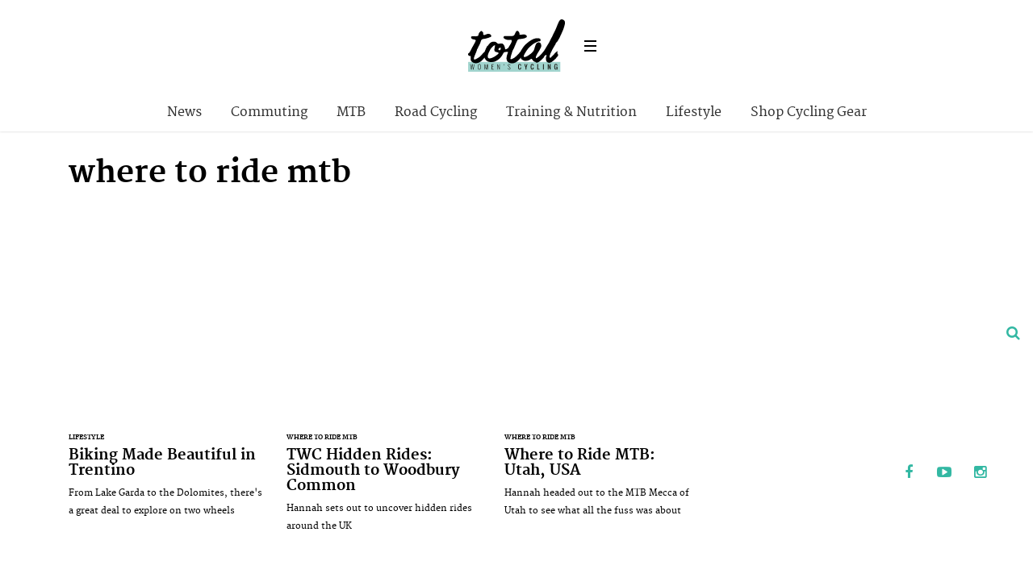

--- FILE ---
content_type: text/html; charset=UTF-8
request_url: https://totalwomenscycling.com/tag/where-to-ride-mtb
body_size: 10456
content:
<!DOCTYPE html>
<!--[if lt IE 7]> <html class="coresites-production" lang="en-US" class="lt-ie9 lt-ie8 lt-ie7"> <![endif]-->
<!--[if IE 7]>    <html class="coresites-production" lang="en-US" class="lt-ie9 lt-ie8"> <![endif]-->
<!--[if IE 8]>    <html class="coresites-production" lang="en-US" class="lt-ie9"> <![endif]-->
<!--[if IE 9]>    <html class="coresites-production" lang="en-US" class="lt-ie10"> <![endif]-->
<!--[if gt IE 9]><!--> <html class="coresites-production" lang="en-US"> <!--<![endif]-->
  <head>
    <title>where to ride mtb | </title>
    <meta charset="UTF-8" />
    <meta content='width=device-width, initial-scale=1, maximum-scale=1' name='viewport' />
    <meta http-equiv="X-UA-Compatible" content="IE=Edge"/>
    <meta content='yes' name='apple-mobile-web-app-capable' />
    <meta content='black-translucent' name='apple-mobile-web-app-status-bar-style' />
    <meta name='webgains-site-verification' content='qoum0oqb' />
    <link rel="profile" href="https://gmpg.org/xfn/11" />
   	    <link rel="alternate" type="application/rss+xml" title="RSS 2.0" href="https://totalwomenscycling.com/feed" />
    <link rel="alternate" type="text/xml" title="RSS .92" href="https://totalwomenscycling.com/feed/rss" />
    <link rel="alternate" type="application/atom+xml" title="Atom 0.3" href="https://totalwomenscycling.com/feed/atom" />
    <link rel="alternate" type="application/rss+xml" title="Total Women&#039;s Cycling RSS Comments Feed" href="https://totalwomenscycling.com/comments/feed" />
    <link rel="icon" href="https://totalwomenscycling.com/wp-content/themes/twc/assets/images/favicon.ico?t=5" />
    <link rel="apple-touch-icon" sizes="57x57" href="https://totalwomenscycling.com/wp-content/themes/twc/assets/images/apple-touch-icon-57x57.png?t=5" />
    <link rel="apple-touch-icon" sizes="144x144" href="https://totalwomenscycling.com/wp-content/themes/twc/assets/images/apple-touch-icon-144x144.png?t=5" />

    
    <!-- GoogleJS -->
    <!-- BEGIN THM AUTO CODE -->
<script async src="https://securepubads.g.doubleclick.net/tag/js/gpt.js"></script>
<script type="text/javascript">
var googletag = googletag || {};
googletag.cmd = googletag.cmd || [];
googletag.cmd.push(function() {
  googletag.pubads().disableInitialLoad(); googletag.pubads().enableSingleRequest();
});
var _hbopts = { alias: '/', type: 'banner' };
var _hbwrap = _hbwrap || [];
(function() {
    var hbldr = function (url, resolution, cachebuster, millis, referrer) {
      var s = document.createElement('script'); s.type = 'text/javascript';
      s.async = true; s.src = 'https://' + url + '&resolution=' + resolution +
        '&random=' + cachebuster + '&millis=' + millis + '&referrer=' + referrer;
      var x = document.getElementsByTagName('script')[0];
      x.parentNode.insertBefore(s, x);
    };

    hbldr(
    'tradecore.tradehouse.media/servlet/hbwrap?stack=47',
      (window.innerWidth||screen.width)+'x'+(window.innerHeight||screen.height),
      Math.floor(89999999*Math.random()+10000000), new Date().getTime(), encodeURIComponent(
        (window!=top&&window.location.ancestorOrigins)?
          window.location.ancestorOrigins[window.location.ancestorOrigins.length-1]:document.location
      )
    );
})();
</script>
<!-- END THM AUTO CODE -->
<script type='text/javascript'>var dataLayer = [{"_type":"siteData","platform":"wordpress","config":{"infiniteScroll":{"splitposts":false,"delay":"0"},"inlineVideoAds":false,"polar":[],"infiniteArticle":"article"},"websiteName":"Total Women&#039;s Cycling","websiteSite":"twc","websiteSlug":"twc","shareThrough":false,"gtm.blacklist":["ga","ua"]},{"_type":"singleData","ads":false,"page":"archive","postCategory":"lifestyle","postCategories":["lifestyle"],"tags":["featured-article","holiday","travel-2","where-to-ride-mtb","where-to-ride-road"]}]</script>    <!-- /GoogleJS -->

    
   	
<meta name="googlebot-news" content="noindex" />
<meta property="fb:pages" content="" />
<meta property="fb:app_id" content="" />
<meta property="og:site_name" content="Total Women's Cycling" />
<meta property="og:url" content="https://totalwomenscycling.com/tag/where-to-ride-mtb" />
<meta property="og:type" content="blog" />
<meta property="og:title" content=" | where to ride mtb" />
<meta property="og:image" content="https://totalwomenscycling.com/wp-content/themes/twc/assets/images/logo.png?t=5" />
<meta property="twitter:site" content="@" /><meta name='robots' content='max-image-preview:large' />
<link rel="alternate" type="application/rss+xml" title="Total Women&#039;s Cycling &raquo; where to ride mtb Tag Feed" href="https://totalwomenscycling.com/tag/where-to-ride-mtb/feed" />
<style id='wp-img-auto-sizes-contain-inline-css' type='text/css'>
img:is([sizes=auto i],[sizes^="auto," i]){contain-intrinsic-size:3000px 1500px}
/*# sourceURL=wp-img-auto-sizes-contain-inline-css */
</style>
<style id='wp-emoji-styles-inline-css' type='text/css'>

	img.wp-smiley, img.emoji {
		display: inline !important;
		border: none !important;
		box-shadow: none !important;
		height: 1em !important;
		width: 1em !important;
		margin: 0 0.07em !important;
		vertical-align: -0.1em !important;
		background: none !important;
		padding: 0 !important;
	}
/*# sourceURL=wp-emoji-styles-inline-css */
</style>
<style id='wp-block-library-inline-css' type='text/css'>
:root{--wp-block-synced-color:#7a00df;--wp-block-synced-color--rgb:122,0,223;--wp-bound-block-color:var(--wp-block-synced-color);--wp-editor-canvas-background:#ddd;--wp-admin-theme-color:#007cba;--wp-admin-theme-color--rgb:0,124,186;--wp-admin-theme-color-darker-10:#006ba1;--wp-admin-theme-color-darker-10--rgb:0,107,160.5;--wp-admin-theme-color-darker-20:#005a87;--wp-admin-theme-color-darker-20--rgb:0,90,135;--wp-admin-border-width-focus:2px}@media (min-resolution:192dpi){:root{--wp-admin-border-width-focus:1.5px}}.wp-element-button{cursor:pointer}:root .has-very-light-gray-background-color{background-color:#eee}:root .has-very-dark-gray-background-color{background-color:#313131}:root .has-very-light-gray-color{color:#eee}:root .has-very-dark-gray-color{color:#313131}:root .has-vivid-green-cyan-to-vivid-cyan-blue-gradient-background{background:linear-gradient(135deg,#00d084,#0693e3)}:root .has-purple-crush-gradient-background{background:linear-gradient(135deg,#34e2e4,#4721fb 50%,#ab1dfe)}:root .has-hazy-dawn-gradient-background{background:linear-gradient(135deg,#faaca8,#dad0ec)}:root .has-subdued-olive-gradient-background{background:linear-gradient(135deg,#fafae1,#67a671)}:root .has-atomic-cream-gradient-background{background:linear-gradient(135deg,#fdd79a,#004a59)}:root .has-nightshade-gradient-background{background:linear-gradient(135deg,#330968,#31cdcf)}:root .has-midnight-gradient-background{background:linear-gradient(135deg,#020381,#2874fc)}:root{--wp--preset--font-size--normal:16px;--wp--preset--font-size--huge:42px}.has-regular-font-size{font-size:1em}.has-larger-font-size{font-size:2.625em}.has-normal-font-size{font-size:var(--wp--preset--font-size--normal)}.has-huge-font-size{font-size:var(--wp--preset--font-size--huge)}.has-text-align-center{text-align:center}.has-text-align-left{text-align:left}.has-text-align-right{text-align:right}.has-fit-text{white-space:nowrap!important}#end-resizable-editor-section{display:none}.aligncenter{clear:both}.items-justified-left{justify-content:flex-start}.items-justified-center{justify-content:center}.items-justified-right{justify-content:flex-end}.items-justified-space-between{justify-content:space-between}.screen-reader-text{border:0;clip-path:inset(50%);height:1px;margin:-1px;overflow:hidden;padding:0;position:absolute;width:1px;word-wrap:normal!important}.screen-reader-text:focus{background-color:#ddd;clip-path:none;color:#444;display:block;font-size:1em;height:auto;left:5px;line-height:normal;padding:15px 23px 14px;text-decoration:none;top:5px;width:auto;z-index:100000}html :where(.has-border-color){border-style:solid}html :where([style*=border-top-color]){border-top-style:solid}html :where([style*=border-right-color]){border-right-style:solid}html :where([style*=border-bottom-color]){border-bottom-style:solid}html :where([style*=border-left-color]){border-left-style:solid}html :where([style*=border-width]){border-style:solid}html :where([style*=border-top-width]){border-top-style:solid}html :where([style*=border-right-width]){border-right-style:solid}html :where([style*=border-bottom-width]){border-bottom-style:solid}html :where([style*=border-left-width]){border-left-style:solid}html :where(img[class*=wp-image-]){height:auto;max-width:100%}:where(figure){margin:0 0 1em}html :where(.is-position-sticky){--wp-admin--admin-bar--position-offset:var(--wp-admin--admin-bar--height,0px)}@media screen and (max-width:600px){html :where(.is-position-sticky){--wp-admin--admin-bar--position-offset:0px}}

/*# sourceURL=wp-block-library-inline-css */
</style><style id='global-styles-inline-css' type='text/css'>
:root{--wp--preset--aspect-ratio--square: 1;--wp--preset--aspect-ratio--4-3: 4/3;--wp--preset--aspect-ratio--3-4: 3/4;--wp--preset--aspect-ratio--3-2: 3/2;--wp--preset--aspect-ratio--2-3: 2/3;--wp--preset--aspect-ratio--16-9: 16/9;--wp--preset--aspect-ratio--9-16: 9/16;--wp--preset--color--black: #000000;--wp--preset--color--cyan-bluish-gray: #abb8c3;--wp--preset--color--white: #ffffff;--wp--preset--color--pale-pink: #f78da7;--wp--preset--color--vivid-red: #cf2e2e;--wp--preset--color--luminous-vivid-orange: #ff6900;--wp--preset--color--luminous-vivid-amber: #fcb900;--wp--preset--color--light-green-cyan: #7bdcb5;--wp--preset--color--vivid-green-cyan: #00d084;--wp--preset--color--pale-cyan-blue: #8ed1fc;--wp--preset--color--vivid-cyan-blue: #0693e3;--wp--preset--color--vivid-purple: #9b51e0;--wp--preset--gradient--vivid-cyan-blue-to-vivid-purple: linear-gradient(135deg,rgb(6,147,227) 0%,rgb(155,81,224) 100%);--wp--preset--gradient--light-green-cyan-to-vivid-green-cyan: linear-gradient(135deg,rgb(122,220,180) 0%,rgb(0,208,130) 100%);--wp--preset--gradient--luminous-vivid-amber-to-luminous-vivid-orange: linear-gradient(135deg,rgb(252,185,0) 0%,rgb(255,105,0) 100%);--wp--preset--gradient--luminous-vivid-orange-to-vivid-red: linear-gradient(135deg,rgb(255,105,0) 0%,rgb(207,46,46) 100%);--wp--preset--gradient--very-light-gray-to-cyan-bluish-gray: linear-gradient(135deg,rgb(238,238,238) 0%,rgb(169,184,195) 100%);--wp--preset--gradient--cool-to-warm-spectrum: linear-gradient(135deg,rgb(74,234,220) 0%,rgb(151,120,209) 20%,rgb(207,42,186) 40%,rgb(238,44,130) 60%,rgb(251,105,98) 80%,rgb(254,248,76) 100%);--wp--preset--gradient--blush-light-purple: linear-gradient(135deg,rgb(255,206,236) 0%,rgb(152,150,240) 100%);--wp--preset--gradient--blush-bordeaux: linear-gradient(135deg,rgb(254,205,165) 0%,rgb(254,45,45) 50%,rgb(107,0,62) 100%);--wp--preset--gradient--luminous-dusk: linear-gradient(135deg,rgb(255,203,112) 0%,rgb(199,81,192) 50%,rgb(65,88,208) 100%);--wp--preset--gradient--pale-ocean: linear-gradient(135deg,rgb(255,245,203) 0%,rgb(182,227,212) 50%,rgb(51,167,181) 100%);--wp--preset--gradient--electric-grass: linear-gradient(135deg,rgb(202,248,128) 0%,rgb(113,206,126) 100%);--wp--preset--gradient--midnight: linear-gradient(135deg,rgb(2,3,129) 0%,rgb(40,116,252) 100%);--wp--preset--font-size--small: 13px;--wp--preset--font-size--medium: 20px;--wp--preset--font-size--large: 36px;--wp--preset--font-size--x-large: 42px;--wp--preset--spacing--20: 0.44rem;--wp--preset--spacing--30: 0.67rem;--wp--preset--spacing--40: 1rem;--wp--preset--spacing--50: 1.5rem;--wp--preset--spacing--60: 2.25rem;--wp--preset--spacing--70: 3.38rem;--wp--preset--spacing--80: 5.06rem;--wp--preset--shadow--natural: 6px 6px 9px rgba(0, 0, 0, 0.2);--wp--preset--shadow--deep: 12px 12px 50px rgba(0, 0, 0, 0.4);--wp--preset--shadow--sharp: 6px 6px 0px rgba(0, 0, 0, 0.2);--wp--preset--shadow--outlined: 6px 6px 0px -3px rgb(255, 255, 255), 6px 6px rgb(0, 0, 0);--wp--preset--shadow--crisp: 6px 6px 0px rgb(0, 0, 0);}:where(.is-layout-flex){gap: 0.5em;}:where(.is-layout-grid){gap: 0.5em;}body .is-layout-flex{display: flex;}.is-layout-flex{flex-wrap: wrap;align-items: center;}.is-layout-flex > :is(*, div){margin: 0;}body .is-layout-grid{display: grid;}.is-layout-grid > :is(*, div){margin: 0;}:where(.wp-block-columns.is-layout-flex){gap: 2em;}:where(.wp-block-columns.is-layout-grid){gap: 2em;}:where(.wp-block-post-template.is-layout-flex){gap: 1.25em;}:where(.wp-block-post-template.is-layout-grid){gap: 1.25em;}.has-black-color{color: var(--wp--preset--color--black) !important;}.has-cyan-bluish-gray-color{color: var(--wp--preset--color--cyan-bluish-gray) !important;}.has-white-color{color: var(--wp--preset--color--white) !important;}.has-pale-pink-color{color: var(--wp--preset--color--pale-pink) !important;}.has-vivid-red-color{color: var(--wp--preset--color--vivid-red) !important;}.has-luminous-vivid-orange-color{color: var(--wp--preset--color--luminous-vivid-orange) !important;}.has-luminous-vivid-amber-color{color: var(--wp--preset--color--luminous-vivid-amber) !important;}.has-light-green-cyan-color{color: var(--wp--preset--color--light-green-cyan) !important;}.has-vivid-green-cyan-color{color: var(--wp--preset--color--vivid-green-cyan) !important;}.has-pale-cyan-blue-color{color: var(--wp--preset--color--pale-cyan-blue) !important;}.has-vivid-cyan-blue-color{color: var(--wp--preset--color--vivid-cyan-blue) !important;}.has-vivid-purple-color{color: var(--wp--preset--color--vivid-purple) !important;}.has-black-background-color{background-color: var(--wp--preset--color--black) !important;}.has-cyan-bluish-gray-background-color{background-color: var(--wp--preset--color--cyan-bluish-gray) !important;}.has-white-background-color{background-color: var(--wp--preset--color--white) !important;}.has-pale-pink-background-color{background-color: var(--wp--preset--color--pale-pink) !important;}.has-vivid-red-background-color{background-color: var(--wp--preset--color--vivid-red) !important;}.has-luminous-vivid-orange-background-color{background-color: var(--wp--preset--color--luminous-vivid-orange) !important;}.has-luminous-vivid-amber-background-color{background-color: var(--wp--preset--color--luminous-vivid-amber) !important;}.has-light-green-cyan-background-color{background-color: var(--wp--preset--color--light-green-cyan) !important;}.has-vivid-green-cyan-background-color{background-color: var(--wp--preset--color--vivid-green-cyan) !important;}.has-pale-cyan-blue-background-color{background-color: var(--wp--preset--color--pale-cyan-blue) !important;}.has-vivid-cyan-blue-background-color{background-color: var(--wp--preset--color--vivid-cyan-blue) !important;}.has-vivid-purple-background-color{background-color: var(--wp--preset--color--vivid-purple) !important;}.has-black-border-color{border-color: var(--wp--preset--color--black) !important;}.has-cyan-bluish-gray-border-color{border-color: var(--wp--preset--color--cyan-bluish-gray) !important;}.has-white-border-color{border-color: var(--wp--preset--color--white) !important;}.has-pale-pink-border-color{border-color: var(--wp--preset--color--pale-pink) !important;}.has-vivid-red-border-color{border-color: var(--wp--preset--color--vivid-red) !important;}.has-luminous-vivid-orange-border-color{border-color: var(--wp--preset--color--luminous-vivid-orange) !important;}.has-luminous-vivid-amber-border-color{border-color: var(--wp--preset--color--luminous-vivid-amber) !important;}.has-light-green-cyan-border-color{border-color: var(--wp--preset--color--light-green-cyan) !important;}.has-vivid-green-cyan-border-color{border-color: var(--wp--preset--color--vivid-green-cyan) !important;}.has-pale-cyan-blue-border-color{border-color: var(--wp--preset--color--pale-cyan-blue) !important;}.has-vivid-cyan-blue-border-color{border-color: var(--wp--preset--color--vivid-cyan-blue) !important;}.has-vivid-purple-border-color{border-color: var(--wp--preset--color--vivid-purple) !important;}.has-vivid-cyan-blue-to-vivid-purple-gradient-background{background: var(--wp--preset--gradient--vivid-cyan-blue-to-vivid-purple) !important;}.has-light-green-cyan-to-vivid-green-cyan-gradient-background{background: var(--wp--preset--gradient--light-green-cyan-to-vivid-green-cyan) !important;}.has-luminous-vivid-amber-to-luminous-vivid-orange-gradient-background{background: var(--wp--preset--gradient--luminous-vivid-amber-to-luminous-vivid-orange) !important;}.has-luminous-vivid-orange-to-vivid-red-gradient-background{background: var(--wp--preset--gradient--luminous-vivid-orange-to-vivid-red) !important;}.has-very-light-gray-to-cyan-bluish-gray-gradient-background{background: var(--wp--preset--gradient--very-light-gray-to-cyan-bluish-gray) !important;}.has-cool-to-warm-spectrum-gradient-background{background: var(--wp--preset--gradient--cool-to-warm-spectrum) !important;}.has-blush-light-purple-gradient-background{background: var(--wp--preset--gradient--blush-light-purple) !important;}.has-blush-bordeaux-gradient-background{background: var(--wp--preset--gradient--blush-bordeaux) !important;}.has-luminous-dusk-gradient-background{background: var(--wp--preset--gradient--luminous-dusk) !important;}.has-pale-ocean-gradient-background{background: var(--wp--preset--gradient--pale-ocean) !important;}.has-electric-grass-gradient-background{background: var(--wp--preset--gradient--electric-grass) !important;}.has-midnight-gradient-background{background: var(--wp--preset--gradient--midnight) !important;}.has-small-font-size{font-size: var(--wp--preset--font-size--small) !important;}.has-medium-font-size{font-size: var(--wp--preset--font-size--medium) !important;}.has-large-font-size{font-size: var(--wp--preset--font-size--large) !important;}.has-x-large-font-size{font-size: var(--wp--preset--font-size--x-large) !important;}
/*# sourceURL=global-styles-inline-css */
</style>

<style id='classic-theme-styles-inline-css' type='text/css'>
/*! This file is auto-generated */
.wp-block-button__link{color:#fff;background-color:#32373c;border-radius:9999px;box-shadow:none;text-decoration:none;padding:calc(.667em + 2px) calc(1.333em + 2px);font-size:1.125em}.wp-block-file__button{background:#32373c;color:#fff;text-decoration:none}
/*# sourceURL=/wp-includes/css/classic-themes.min.css */
</style>
<link rel='stylesheet' id='fm-theme-v2-css' href='https://totalwomenscycling.com/wp-content/themes/twc/assets/stylesheets/theme-v2.css?t=5' type='text/css' media='all' />
<script type="text/javascript" src="https://totalwomenscycling.com/wp-includes/js/jquery/jquery.min.js?ver=3.7.1" id="jquery-core-js"></script>
<script type="text/javascript" src="https://totalwomenscycling.com/wp-includes/js/jquery/jquery-migrate.min.js?ver=3.4.1" id="jquery-migrate-js"></script>
<link rel="https://api.w.org/" href="https://totalwomenscycling.com/wp-json/" /><link rel="alternate" title="JSON" type="application/json" href="https://totalwomenscycling.com/wp-json/wp/v2/tags/2842" /><link rel="EditURI" type="application/rsd+xml" title="RSD" href="https://totalwomenscycling.com/xmlrpc.php?rsd" />
<meta name="generator" content="WordPress 6.9" />
<link rel="icon" href="https://totalwomenscycling.com/wp-content/themes/twc/assets/images/mstile-310x310.png?t=5" sizes="32x32" />
<link rel="icon" href="https://totalwomenscycling.com/wp-content/themes/twc/assets/images/mstile-310x310.png?t=5" sizes="192x192" />
<link rel="apple-touch-icon" href="https://totalwomenscycling.com/wp-content/themes/twc/assets/images/mstile-310x310.png?t=5" />
<meta name="msapplication-TileImage" content="https://totalwomenscycling.com/wp-content/themes/twc/assets/images/mstile-310x310.png?t=5" />
  </head>

  <body id="top" class="archive tag tag-where-to-ride-mtb tag-2842 wp-theme-foundation wp-child-theme-twc js-autoplay-disabled" data-site-slug="twc"  data-typekit-id="" >

  
  <!-- GoogleTagManager -->
<script>(function(w,d,s,l,i){w[l]=w[l]||[];w[l].push({'gtm.start':
new Date().getTime(),event:'gtm.js'});var f=d.getElementsByTagName(s)[0],
j=d.createElement(s),dl=l!='dataLayer'?'&l='+l:'';j.async=true;j.src=
'//www.googletagmanager.com/gtm.js?id='+i+dl;f.parentNode.insertBefore(j,f);
})(window,document,'script','dataLayer','GTM-WGRJX2X7');</script>
<!-- /GoogleTagManager -->




      <header class="c-site-header">
<div class="c-navbar-primary__search">
    <div class="c-search-form__wrapper">
  <form method="get" class="c-search-form" action="https://totalwomenscycling.com/">
    <input type="text" class="c-search-form__input" name="s" placeholder="Search" required="">
    <button type="submit" class="c-search-form__submit" name="submit">
      Go    </button>
  </form>
</div>
  </div>
        <div class="c-navbar-placeholder">
            <div class="c-navbar-primary js-nav-is-fixed">
                <div class="c-navbar-primary__inner o-grid-full-width u-no-padding">

                    <div class="c-navbar-primary__logo-wrapper">
                        <h1 class="c-navbar-primary__logo u-no-padding">
                            <a class="c-navbar-primary__logo-link c-navbar-primary__logo-image" href="https://totalwomenscycling.com" title="Homepage">
                                <img class="u-svg-inject" src="https://totalwomenscycling.com/wp-content/themes/twc/assets/images/logo.svg?t=5" alt="where to ride mtb &#8211; Total Women&#039;s Cycling">
                            </a>
                        </h1>

                        <div class="c-nav-toggle__wrapper">
                            <button class="c-nav-toggle c-nav-toggle--nav-feature js-primary-nav-toggle">
                                <div class="c-nav-toggle__inner">
                                    <i class="c-nav-toggle__icon"></i>
                                </div>
                            </button>
                        </div>
                    </div>
                    <div class="c-navbar-primary__tagline-wrapper">
                        <h2 class="c-navbar-primary__tagline">Latest news, reviews and features for women who like to ride.</h2>
                    </div>
                </div>

                <nav class="c-navbar-primary__main-nav-items">
                    <ul id="menu-secondary-navigation" class="c-navbar-primary__top-items"><li id="menu-item-55694" class="menu-item menu-item-type-taxonomy menu-item-object-category menu-item-55694"><a href="https://totalwomenscycling.com/news">News</a></li>
<li id="menu-item-55695" class="menu-item menu-item-type-taxonomy menu-item-object-category menu-item-55695"><a href="https://totalwomenscycling.com/commuting">Commuting</a></li>
<li id="menu-item-55696" class="menu-item menu-item-type-taxonomy menu-item-object-category menu-item-55696"><a href="https://totalwomenscycling.com/mountain-biking">MTB</a></li>
<li id="menu-item-55697" class="menu-item menu-item-type-taxonomy menu-item-object-category menu-item-55697"><a href="https://totalwomenscycling.com/road-cycling">Road Cycling</a></li>
<li id="menu-item-56262" class="menu-item menu-item-type-taxonomy menu-item-object-category menu-item-56262"><a href="https://totalwomenscycling.com/fitness">Training &amp; Nutrition</a></li>
<li id="menu-item-56263" class="menu-item menu-item-type-taxonomy menu-item-object-category menu-item-56263"><a href="https://totalwomenscycling.com/lifestyle">Lifestyle</a></li>
<li id="menu-item-123349" class="menu-item menu-item-type-custom menu-item-object-custom menu-item-has-children menu-parent-item menu-item-123349"><a href="#%20">Shop Cycling Gear</a>
<ul class="sub-menu">
	<li id="menu-item-123350" class="menu-item menu-item-type-custom menu-item-object-custom menu-item-123350"><a href="https://dirtbikebitz.pxf.io/c/3662821/1006997/13192?u=https%3A%2F%2Fwww.dirtbikebitz.com%2FMTB-Jackets%2Fdbbdsl15359.htm">Cycling Jackets</a></li>
	<li id="menu-item-123351" class="menu-item menu-item-type-custom menu-item-object-custom menu-item-123351"><a href="https://dirtbikebitz.pxf.io/c/3662821/1006997/13192?u=https%3A%2F%2Fwww.dirtbikebitz.com%2FMTB-Glasses%2Fdbbdsl15375.htm">Cycling Sunglasses</a></li>
	<li id="menu-item-123352" class="menu-item menu-item-type-custom menu-item-object-custom menu-item-123352"><a href="https://dirtbikebitz.pxf.io/c/3662821/1006997/13192?u=https%3A%2F%2Fwww.dirtbikebitz.com%2FMTB-Mountain-Bike-Accessories%2Fdbbdsl15379.htm">Bike Locks &#038; Accessories</a></li>
	<li id="menu-item-123353" class="menu-item menu-item-type-custom menu-item-object-custom menu-item-123353"><a href="https://dirtbikebitz.pxf.io/c/3662821/1006997/13192?u=https%3A%2F%2Fwww.dirtbikebitz.com%2FMTB-Cleaning-and-Hygiene%2Fdbbdsl15378.htm">Bike Cleaning Products</a></li>
	<li id="menu-item-123354" class="menu-item menu-item-type-custom menu-item-object-custom menu-item-123354"><a href="https://dirtbikebitz.pxf.io/c/3662821/1006997/13192?u=https%3A%2F%2Fwww.dirtbikebitz.com%2FMTB-Gear%2Fdbbsd1318.htm">MTB Gear</a></li>
</ul>
</li>
</ul>                </nav>
<a class="c-search-toggle">
  <i class="c-icon fa-search"></i>

</a>

                <nav class="c-navbar-primary__social u-no-padding">
                     <a class="c-navbar-primary__social-link" href="https://www.facebook.com/TotalWomensCycling/" title="Find us on Facebook" target="_blank">
                        <i class="fa fa-facebook"></i>
                     </a>

                     <a class="c-navbar-primary__social-link" href="" title="Watch our YouTube Channel" target="_blank">
                        <i class="fa fa-youtube-play"></i>
                     </a>

                     <a class="c-navbar-primary__social-link" href="" title="Find us on Instagram" target="_blank">
                        <i class="fa fa-instagram"></i>
                     </a>
                </nav>
            </div>
        </div>

        <div class="c-navbar-side__nav-items-wrapper js-primary-nav-menu">
            <button class="c-nav-toggle c-nav-toggle--nav-side js-primary-nav-toggle">
                <div class="c-nav-toggle__inner">
                    <i class="c-nav-toggle__icon"></i>
                    <span>Menu</span>
                </div>
                <span class="c-nav-toggle__title"></span>
            </button>
            <div class="o-grid">
                <div class="c-search-form__wrapper">
  <form method="get" class="c-search-form" action="https://totalwomenscycling.com/">
    <input type="text" class="c-search-form__input" name="s" placeholder="Search" required />
    <button type="submit" class="c-search-form__submit" name="submit">
      Go    </button>
  </form>
</div>
                <nav class="c-navbar-side__nav-items">
                    <ul id="menu-main" class="nav-primary-list"><li id="menu-item-123343" class="menu-item menu-item-type-custom menu-item-object-custom menu-item-has-children menu-parent-item menu-item-123343"><a href="#">Shop Cycling Gear</a>
<ul class="sub-menu">
	<li id="menu-item-123344" class="menu-item menu-item-type-custom menu-item-object-custom menu-item-123344"><a href="https://dirtbikebitz.pxf.io/c/3662821/1006997/13192?u=https%3A%2F%2Fwww.dirtbikebitz.com%2FMTB-Jackets%2Fdbbdsl15359.htm">Cycling Jackets</a></li>
	<li id="menu-item-123345" class="menu-item menu-item-type-custom menu-item-object-custom menu-item-123345"><a href="https://dirtbikebitz.pxf.io/c/3662821/1006997/13192?u=https%3A%2F%2Fwww.dirtbikebitz.com%2FMTB-Glasses%2Fdbbdsl15375.htm">Cycling Sunglasses</a></li>
	<li id="menu-item-123346" class="menu-item menu-item-type-custom menu-item-object-custom menu-item-123346"><a href="https://dirtbikebitz.pxf.io/c/3662821/1006997/13192?u=https%3A%2F%2Fwww.dirtbikebitz.com%2FMTB-Mountain-Bike-Accessories%2Fdbbdsl15379.htm">Bike Locks &#038; Accessories</a></li>
	<li id="menu-item-123347" class="menu-item menu-item-type-custom menu-item-object-custom menu-item-123347"><a href="https://dirtbikebitz.pxf.io/c/3662821/1006997/13192?u=https%3A%2F%2Fwww.dirtbikebitz.com%2FMTB-Cleaning-and-Hygiene%2Fdbbdsl15378.htm">Bike Cleaning Products</a></li>
	<li id="menu-item-123348" class="menu-item menu-item-type-custom menu-item-object-custom menu-item-123348"><a href="https://dirtbikebitz.pxf.io/c/3662821/1006997/13192?u=https%3A%2F%2Fwww.dirtbikebitz.com%2FMTB-Gear%2Fdbbsd1318.htm">MTB Gear</a></li>
</ul>
</li>
<li id="menu-item-12633" class="menu-item menu-item-type-taxonomy menu-item-object-category menu-item-has-children menu-parent-item menu-item-12633"><a href="https://totalwomenscycling.com/commuting">Commuting</a>
<ul class="sub-menu">
	<li id="menu-item-23150" class="menu-item menu-item-type-taxonomy menu-item-object-category menu-item-23150"><a href="https://totalwomenscycling.com/commuting/commuter-buying-guides">Buying Guides</a></li>
	<li id="menu-item-23154" class="menu-item menu-item-type-taxonomy menu-item-object-category menu-item-23154"><a href="https://totalwomenscycling.com/commuting/urban-bikes">Bikes</a></li>
	<li id="menu-item-23151" class="menu-item menu-item-type-taxonomy menu-item-object-category menu-item-23151"><a href="https://totalwomenscycling.com/commuting/commuter-cycling-clothing">Clothing</a></li>
	<li id="menu-item-23152" class="menu-item menu-item-type-taxonomy menu-item-object-category menu-item-23152"><a href="https://totalwomenscycling.com/commuting/accessories">Accessories</a></li>
	<li id="menu-item-23153" class="menu-item menu-item-type-taxonomy menu-item-object-category menu-item-23153"><a href="https://totalwomenscycling.com/commuting/commuting-hints-tips">Hints &#038; Tips</a></li>
</ul>
</li>
<li id="menu-item-23156" class="menu-item menu-item-type-taxonomy menu-item-object-category menu-item-has-children menu-parent-item menu-item-23156"><a href="https://totalwomenscycling.com/mountain-biking">MTB</a>
<ul class="sub-menu">
	<li id="menu-item-23159" class="menu-item menu-item-type-taxonomy menu-item-object-category menu-item-23159"><a href="https://totalwomenscycling.com/mountain-biking/mtb-buying-guides">Buying Guides</a></li>
	<li id="menu-item-23157" class="menu-item menu-item-type-taxonomy menu-item-object-category menu-item-23157"><a href="https://totalwomenscycling.com/mountain-biking/mountain-bikes">Bikes</a></li>
	<li id="menu-item-23160" class="menu-item menu-item-type-taxonomy menu-item-object-category menu-item-23160"><a href="https://totalwomenscycling.com/mountain-biking/mountain-bike-clothing">Clothing</a></li>
	<li id="menu-item-23158" class="menu-item menu-item-type-taxonomy menu-item-object-category menu-item-23158"><a href="https://totalwomenscycling.com/mountain-biking/mountain-bike-accessories">Accessories</a></li>
	<li id="menu-item-23163" class="menu-item menu-item-type-taxonomy menu-item-object-category menu-item-23163"><a href="https://totalwomenscycling.com/mountain-biking/mountain-biking-skills">Skills</a></li>
	<li id="menu-item-23161" class="menu-item menu-item-type-taxonomy menu-item-object-category menu-item-23161"><a href="https://totalwomenscycling.com/mountain-biking/mountain-biking-events">Events</a></li>
	<li id="menu-item-23164" class="menu-item menu-item-type-taxonomy menu-item-object-category menu-item-23164"><a href="https://totalwomenscycling.com/mountain-biking/where-to-ride-mtb">Where to Ride</a></li>
</ul>
</li>
<li id="menu-item-23165" class="menu-item menu-item-type-taxonomy menu-item-object-category menu-item-has-children menu-parent-item menu-item-23165"><a href="https://totalwomenscycling.com/road-cycling">Road Cycling</a>
<ul class="sub-menu">
	<li id="menu-item-23169" class="menu-item menu-item-type-taxonomy menu-item-object-category menu-item-23169"><a href="https://totalwomenscycling.com/road-cycling/buying-guides">Buying Guides</a></li>
	<li id="menu-item-23167" class="menu-item menu-item-type-taxonomy menu-item-object-category menu-item-23167"><a href="https://totalwomenscycling.com/road-cycling/road-bikes">Bikes</a></li>
	<li id="menu-item-23170" class="menu-item menu-item-type-taxonomy menu-item-object-category menu-item-23170"><a href="https://totalwomenscycling.com/road-cycling/clothing">Clothing</a></li>
	<li id="menu-item-23168" class="menu-item menu-item-type-taxonomy menu-item-object-category menu-item-23168"><a href="https://totalwomenscycling.com/road-cycling/road-cycling-accessories">Accessories</a></li>
	<li id="menu-item-23166" class="menu-item menu-item-type-taxonomy menu-item-object-category menu-item-23166"><a href="https://totalwomenscycling.com/road-cycling/maintenance">Maintenance</a></li>
	<li id="menu-item-23172" class="menu-item menu-item-type-taxonomy menu-item-object-category menu-item-23172"><a href="https://totalwomenscycling.com/road-cycling/technique">Skills</a></li>
	<li id="menu-item-23171" class="menu-item menu-item-type-taxonomy menu-item-object-category menu-item-23171"><a href="https://totalwomenscycling.com/road-cycling/sportives">Events</a></li>
	<li id="menu-item-27338" class="menu-item menu-item-type-taxonomy menu-item-object-category menu-item-27338"><a href="https://totalwomenscycling.com/road-cycling/where-to-ride-road">Where to Ride</a></li>
</ul>
</li>
<li id="menu-item-24" class="menu-item menu-item-type-taxonomy menu-item-object-category menu-item-has-children menu-parent-item menu-item-24"><a href="https://totalwomenscycling.com/fitness">Training &#038; Nutrition</a>
<ul class="sub-menu">
	<li id="menu-item-15980" class="menu-item menu-item-type-taxonomy menu-item-object-category menu-item-15980"><a href="https://totalwomenscycling.com/fitness/nutrition">Nutrition</a></li>
	<li id="menu-item-23174" class="menu-item menu-item-type-taxonomy menu-item-object-category menu-item-23174"><a href="https://totalwomenscycling.com/fitness/core-strength">Strength and Conditioning</a></li>
	<li id="menu-item-19656" class="menu-item menu-item-type-post_type menu-item-object-page menu-item-19656"><a href="https://totalwomenscycling.com/?page_id=19524">Cycling Calorie Counter</a></li>
</ul>
</li>
<li id="menu-item-30" class="menu-item menu-item-type-taxonomy menu-item-object-category menu-item-has-children menu-parent-item menu-item-30"><a href="https://totalwomenscycling.com/lifestyle">Lifestyle</a>
<ul class="sub-menu">
	<li id="menu-item-3451" class="menu-item menu-item-type-taxonomy menu-item-object-category menu-item-3451"><a href="https://totalwomenscycling.com/lifestyle/cycle-style">Bike Style</a></li>
	<li id="menu-item-3449" class="menu-item menu-item-type-taxonomy menu-item-object-category menu-item-3449"><a href="https://totalwomenscycling.com/lifestyle/beauty">Beauty &#038; the Bike</a></li>
	<li id="menu-item-3452" class="menu-item menu-item-type-taxonomy menu-item-object-category menu-item-3452"><a href="https://totalwomenscycling.com/lifestyle/mums-corner">Mums&#8217; Corner</a></li>
	<li id="menu-item-23" class="menu-item menu-item-type-taxonomy menu-item-object-category menu-item-23"><a href="https://totalwomenscycling.com/lifestyle/travel">Travel</a></li>
	<li id="menu-item-23175" class="menu-item menu-item-type-taxonomy menu-item-object-category menu-item-23175"><a href="https://totalwomenscycling.com/lifestyle/body-and-soul">Body &#038; Soul</a></li>
	<li id="menu-item-9" class="menu-item menu-item-type-taxonomy menu-item-object-category menu-item-9"><a href="https://totalwomenscycling.com/lifestyle/interviews">Interviews</a></li>
	<li id="menu-item-20965" class="menu-item menu-item-type-custom menu-item-object-custom menu-item-20965"><a href="https://totalwomenscycling.com/directories/destination-guide">Destination Guide</a></li>
</ul>
</li>
<li id="menu-item-12376" class="menu-item menu-item-type-taxonomy menu-item-object-category menu-item-12376"><a href="https://totalwomenscycling.com/competitions">Win</a></li>
<li id="menu-item-23155" class="menu-item menu-item-type-taxonomy menu-item-object-category menu-item-23155"><a href="https://totalwomenscycling.com/news">News</a></li>
</ul>                </nav>
                <div class="c-navbar-side__social-items-wrapper">
                    <nav class="c-navbar-side__social-items">
                        
<a class="c-navbar-primary__social-link" href="https://www.facebook.com/TotalWomensCycling/" title="Find us on Facebook" target="_blank">
   <i class="fa fa-facebook"></i>
</a>

<a class="c-navbar-primary__social-link" href="" title="Watch our YouTube Channel" target="_blank">
   <i class="fa fa-youtube"></i>
</a>

<a class="c-navbar-primary__social-link" href="" title="Find us on Instagram" target="_blank">
   <i class="fa fa-instagram"></i>
</a>
                    </nav>
                </div>
            </div>
        </div>
    </header>


<div class="c-taxonomy-page__header o-grid--full-width">
  <div class="o-grid">
          <h1 class="c-taxonomy-page__title">where to ride mtb</h1>
            </div>
</div>


<div class="c-taxonomy-page o-grid">
  <div class="o-cards">
  <div class="o-cards__inner">
    <div class="c-card__wrapper   c-card--sm c-card--hide-meta c-card--lifestyle " >

  <div class="c-card " >

    <div class="c-card__media-wrapper">
      <div class="c-card__media-inner">
        <img class='c-card__image js-lazyload' src='[data-uri]' data-src='https://totalwomenscycling.com/wp-content/uploads/2018/05/trentino-mtb-love-romance-couples-dating-768x432.jpg' width=768 height=432 >      </div>
    </div>

    <div class="c-card__title-wrapper">
      <div class="c-card__title-inner">
                  <h5 class="c-card__taxonomy">Lifestyle</h5>
        
        <h4 class="c-card__title">
          <a class="c-card__title-link" href="https://totalwomenscycling.com/lifestyle/biking-made-beautiful-trentino">Biking Made Beautiful in Trentino</a>
        </h4>

                  <p class="c-card__excerpt">From Lake Garda to the Dolomites, there's a great deal to explore on two wheels</p>
        
        <aside class="c-card__meta">
          
          
                  </aside>
      </div>
    </div>

    <a class="c-card__link u-faux-block-link__overlay" href="https://totalwomenscycling.com/lifestyle/biking-made-beautiful-trentino">Biking Made Beautiful in Trentino</a>

  </div>

</div><div class="c-card__wrapper   c-card--sm c-card--hide-meta c-card--where-to-ride-mtb " >

  <div class="c-card " >

    <div class="c-card__media-wrapper">
      <div class="c-card__media-inner">
        <img class='c-card__image js-lazyload' src='[data-uri]' data-src='https://totalwomenscycling.com/wp-content/uploads/2018/02/cathy-TWC-Favourite-Rides-01-768x432.jpg' width=768 height=432 >      </div>
    </div>

    <div class="c-card__title-wrapper">
      <div class="c-card__title-inner">
                  <h5 class="c-card__taxonomy">Where to Ride MTB</h5>
        
        <h4 class="c-card__title">
          <a class="c-card__title-link" href="https://totalwomenscycling.com/mountain-biking/twc-hidden-rides-sidmouth-woodbury-common">TWC Hidden Rides: Sidmouth to Woodbury Common</a>
        </h4>

                  <p class="c-card__excerpt">Hannah sets out to uncover hidden rides around the UK</p>
        
        <aside class="c-card__meta">
          
          
                  </aside>
      </div>
    </div>

    <a class="c-card__link u-faux-block-link__overlay" href="https://totalwomenscycling.com/mountain-biking/twc-hidden-rides-sidmouth-woodbury-common">TWC Hidden Rides: Sidmouth to Woodbury Common</a>

  </div>

</div><div class="c-card__wrapper   c-card--sm c-card--hide-meta c-card--where-to-ride-mtb " >

  <div class="c-card " >

    <div class="c-card__media-wrapper">
      <div class="c-card__media-inner">
        <img class='c-card__image js-lazyload' src='[data-uri]' data-src='https://totalwomenscycling.com/wp-content/uploads/2017/10/utah-mtb.jpg' width=680 height=380 >      </div>
    </div>

    <div class="c-card__title-wrapper">
      <div class="c-card__title-inner">
                  <h5 class="c-card__taxonomy">Where to Ride MTB</h5>
        
        <h4 class="c-card__title">
          <a class="c-card__title-link" href="https://totalwomenscycling.com/mountain-biking/ride-mtb-utah-usa">Where to Ride MTB: Utah, USA</a>
        </h4>

                  <p class="c-card__excerpt">Hannah headed out to the MTB Mecca of Utah to see what all the fuss was about</p>
        
        <aside class="c-card__meta">
          
          
                  </aside>
      </div>
    </div>

    <a class="c-card__link u-faux-block-link__overlay" href="https://totalwomenscycling.com/mountain-biking/ride-mtb-utah-usa">Where to Ride MTB: Utah, USA</a>

  </div>

</div><div class="c-card__wrapper   c-card--sm c-card--hide-meta c-card--where-to-ride-mtb " >

  <div class="c-card " >

    <div class="c-card__media-wrapper">
      <div class="c-card__media-inner">
        <img class='c-card__image js-lazyload' src='[data-uri]' data-src='https://totalwomenscycling.com/wp-content/uploads/2017/09/transcambrian-MTB-cat-08.jpg' width=680 height=380 >      </div>
    </div>

    <div class="c-card__title-wrapper">
      <div class="c-card__title-inner">
                  <h5 class="c-card__taxonomy">Where to Ride MTB</h5>
        
        <h4 class="c-card__title">
          <a class="c-card__title-link" href="https://totalwomenscycling.com/mountain-biking/ride-mtb-transcambrian-way">Where to Ride MTB: The TransCambrian Way</a>
        </h4>

                  <p class="c-card__excerpt">Find out how Cat got on as she embarked on the 100-mile MTB tour through Wales</p>
        
        <aside class="c-card__meta">
          
          
                  </aside>
      </div>
    </div>

    <a class="c-card__link u-faux-block-link__overlay" href="https://totalwomenscycling.com/mountain-biking/ride-mtb-transcambrian-way">Where to Ride MTB: The TransCambrian Way</a>

  </div>

</div><div class="c-card__wrapper   c-card--sm c-card--hide-meta c-card--where-to-ride-mtb " >

  <div class="c-card " >

    <div class="c-card__media-wrapper">
      <div class="c-card__media-inner">
        <img class='c-card__image js-lazyload' src='[data-uri]' data-src='https://totalwomenscycling.com/wp-content/uploads/2017/07/mtb-view-bike-pack.jpg' width=680 height=380 >      </div>
    </div>

    <div class="c-card__title-wrapper">
      <div class="c-card__title-inner">
                  <h5 class="c-card__taxonomy">Where to Ride MTB</h5>
        
        <h4 class="c-card__title">
          <a class="c-card__title-link" href="https://totalwomenscycling.com/mountain-biking/ride-mtb-raasay-island-scotland">Where to Ride MTB: Raasay Island, Scotland</a>
        </h4>

                  <p class="c-card__excerpt">Hannah Myers shares her biking Raasay Island adventure accompanied by friends and pooches</p>
        
        <aside class="c-card__meta">
          
          
                  </aside>
      </div>
    </div>

    <a class="c-card__link u-faux-block-link__overlay" href="https://totalwomenscycling.com/mountain-biking/ride-mtb-raasay-island-scotland">Where to Ride MTB: Raasay Island, Scotland</a>

  </div>

</div><div class="c-card__wrapper   c-card--sm c-card--hide-meta c-card--where-to-ride-mtb " >

  <div class="c-card " >

    <div class="c-card__media-wrapper">
      <div class="c-card__media-inner">
        <img class='c-card__image js-lazyload' src='[data-uri]' data-src='https://totalwomenscycling.com/wp-content/uploads/2017/07/mtb-bristil-sunset-cycle-path.jpg' width=680 height=380 >      </div>
    </div>

    <div class="c-card__title-wrapper">
      <div class="c-card__title-inner">
                  <h5 class="c-card__taxonomy">Where to Ride MTB</h5>
        
        <h4 class="c-card__title">
          <a class="c-card__title-link" href="https://totalwomenscycling.com/mountain-biking/mountain-bike-city-bristol">Where to Ride MTB: Bristol City</a>
        </h4>

                  <p class="c-card__excerpt">No car? No problem Bristol city dwellers</p>
        
        <aside class="c-card__meta">
          
          
                  </aside>
      </div>
    </div>

    <a class="c-card__link u-faux-block-link__overlay" href="https://totalwomenscycling.com/mountain-biking/mountain-bike-city-bristol">Where to Ride MTB: Bristol City</a>

  </div>

</div>  </div>

  <div class="c-companion-slot">
      </div>

  <div class="o-cards__inner">
    <div class="c-card__wrapper   c-card--sm c-card--hide-meta c-card--travel " >

  <div class="c-card " >

    <div class="c-card__media-wrapper">
      <div class="c-card__media-inner">
        <img class='c-card__image js-lazyload' src='[data-uri]' data-src='https://totalwomenscycling.com/wp-content/uploads/2017/06/italy.jpg' width=680 height=380 >      </div>
    </div>

    <div class="c-card__title-wrapper">
      <div class="c-card__title-inner">
                  <h5 class="c-card__taxonomy">Travel</h5>
        
        <h4 class="c-card__title">
          <a class="c-card__title-link" href="https://totalwomenscycling.com/lifestyle/travel/valtellina-italy-adventure-travel-guide">Adventure Destination Of The Week | Valtellina</a>
        </h4>

                  <p class="c-card__excerpt">Valtellina is an Italian cycling paradise filled with beautiful views and culinary delights</p>
        
        <aside class="c-card__meta">
          
          
                  </aside>
      </div>
    </div>

    <a class="c-card__link u-faux-block-link__overlay" href="https://totalwomenscycling.com/lifestyle/travel/valtellina-italy-adventure-travel-guide">Adventure Travel Guide: Valtellina, Italy</a>

  </div>

</div><div class="c-card__wrapper   c-card--sm c-card--hide-meta c-card--where-to-ride-mtb " >

  <div class="c-card " >

    <div class="c-card__media-wrapper">
      <div class="c-card__media-inner">
        <img class='c-card__image js-lazyload' src='[data-uri]' data-src='https://totalwomenscycling.com/wp-content/uploads/2017/05/Morocco-mtb-.jpg' width=680 height=380 >      </div>
    </div>

    <div class="c-card__title-wrapper">
      <div class="c-card__title-inner">
                  <h5 class="c-card__taxonomy">Where to Ride MTB</h5>
        
        <h4 class="c-card__title">
          <a class="c-card__title-link" href="https://totalwomenscycling.com/mountain-biking/ride-mtb-morocco">Where to Ride MTB: Morocco</a>
        </h4>

                  <p class="c-card__excerpt">Lisa Mansell headed out to ride the loose natural terrain of Morocco</p>
        
        <aside class="c-card__meta">
          
          
                  </aside>
      </div>
    </div>

    <a class="c-card__link u-faux-block-link__overlay" href="https://totalwomenscycling.com/mountain-biking/ride-mtb-morocco">Where to Ride MTB: Morocco</a>

  </div>

</div>  </div>
</div>
</div>



        
<footer class="c-site-footer">
  <nav class="c-navbar-footer__top-items">
  <ul id="menu-footer-navigation" class="c-navbar-footer__top-items"><li id="menu-item-117793" class="menu-item menu-item-type-post_type menu-item-object-page menu-item-117793"><a href="https://totalwomenscycling.com/about-us">About Us</a></li>
<li id="menu-item-117794" class="menu-item menu-item-type-post_type menu-item-object-page menu-item-117794"><a href="https://totalwomenscycling.com/contact">Contact</a></li>
</ul></nav>

<div class="o-grid">

  <div class="c-navbar-footer__logo-wrapper o-col-md-12">
    <a class="c-navbar-footer__logo" href="https://totalwomenscycling.com" title="Homepage">
      <img class="u-svg-inject" src="https://totalwomenscycling.com/wp-content/themes/twc/assets/images/logo.svg?t=5" alt="where to ride mtb &#8211; Total Women&#039;s Cycling">    </a>
  </div>

  <div class="o-col-md--6">
  <ul class="c-navbar-footer__legal">
    <li class="c-navbar-footer__legal-item">
      <a class="c-navbar-footer__legal-link" target="_blank" href="/privacy/legal-information/">Legal</a>
    </li>
    <li class="c-navbar-footer__legal-item">
      <a class="c-navbar-footer__legal-link" target="_blank" href="/privacy/privacy-statement/">Privacy Policy</a>
    </li>
  </ul>
</div>

<div class="o-col-md--6">
  <p class="c-navbar-footer__copyright">&copy; Total Women&#039;s Cycling 2026</p>
</div>

</div>
</footer>
    <script type="text/javascript">
    function mapListener() {
        whenReady('mapsReady');
    }

    function mapsReady() {
        window.AcfMaps.ready();
    }
</script>
    <script type="speculationrules">
{"prefetch":[{"source":"document","where":{"and":[{"href_matches":"/*"},{"not":{"href_matches":["/wp-*.php","/wp-admin/*","/wp-content/uploads/*","/wp-content/*","/wp-content/plugins/*","/wp-content/themes/twc/*","/wp-content/themes/foundation/*","/*\\?(.+)"]}},{"not":{"selector_matches":"a[rel~=\"nofollow\"]"}},{"not":{"selector_matches":".no-prefetch, .no-prefetch a"}}]},"eagerness":"conservative"}]}
</script>
<div class='c-environment-notice c-environment-notice--production'>production</div><script src="https://totalwomenscycling.com/wp-content/themes/twc/assets/javascripts/app.js?t=5" defer="defer" async type="text/javascript"></script>
<script id="wp-emoji-settings" type="application/json">
{"baseUrl":"https://s.w.org/images/core/emoji/17.0.2/72x72/","ext":".png","svgUrl":"https://s.w.org/images/core/emoji/17.0.2/svg/","svgExt":".svg","source":{"concatemoji":"https://totalwomenscycling.com/wp-includes/js/wp-emoji-release.min.js?ver=6.9"}}
</script>
<script type="module">
/* <![CDATA[ */
/*! This file is auto-generated */
const a=JSON.parse(document.getElementById("wp-emoji-settings").textContent),o=(window._wpemojiSettings=a,"wpEmojiSettingsSupports"),s=["flag","emoji"];function i(e){try{var t={supportTests:e,timestamp:(new Date).valueOf()};sessionStorage.setItem(o,JSON.stringify(t))}catch(e){}}function c(e,t,n){e.clearRect(0,0,e.canvas.width,e.canvas.height),e.fillText(t,0,0);t=new Uint32Array(e.getImageData(0,0,e.canvas.width,e.canvas.height).data);e.clearRect(0,0,e.canvas.width,e.canvas.height),e.fillText(n,0,0);const a=new Uint32Array(e.getImageData(0,0,e.canvas.width,e.canvas.height).data);return t.every((e,t)=>e===a[t])}function p(e,t){e.clearRect(0,0,e.canvas.width,e.canvas.height),e.fillText(t,0,0);var n=e.getImageData(16,16,1,1);for(let e=0;e<n.data.length;e++)if(0!==n.data[e])return!1;return!0}function u(e,t,n,a){switch(t){case"flag":return n(e,"\ud83c\udff3\ufe0f\u200d\u26a7\ufe0f","\ud83c\udff3\ufe0f\u200b\u26a7\ufe0f")?!1:!n(e,"\ud83c\udde8\ud83c\uddf6","\ud83c\udde8\u200b\ud83c\uddf6")&&!n(e,"\ud83c\udff4\udb40\udc67\udb40\udc62\udb40\udc65\udb40\udc6e\udb40\udc67\udb40\udc7f","\ud83c\udff4\u200b\udb40\udc67\u200b\udb40\udc62\u200b\udb40\udc65\u200b\udb40\udc6e\u200b\udb40\udc67\u200b\udb40\udc7f");case"emoji":return!a(e,"\ud83e\u1fac8")}return!1}function f(e,t,n,a){let r;const o=(r="undefined"!=typeof WorkerGlobalScope&&self instanceof WorkerGlobalScope?new OffscreenCanvas(300,150):document.createElement("canvas")).getContext("2d",{willReadFrequently:!0}),s=(o.textBaseline="top",o.font="600 32px Arial",{});return e.forEach(e=>{s[e]=t(o,e,n,a)}),s}function r(e){var t=document.createElement("script");t.src=e,t.defer=!0,document.head.appendChild(t)}a.supports={everything:!0,everythingExceptFlag:!0},new Promise(t=>{let n=function(){try{var e=JSON.parse(sessionStorage.getItem(o));if("object"==typeof e&&"number"==typeof e.timestamp&&(new Date).valueOf()<e.timestamp+604800&&"object"==typeof e.supportTests)return e.supportTests}catch(e){}return null}();if(!n){if("undefined"!=typeof Worker&&"undefined"!=typeof OffscreenCanvas&&"undefined"!=typeof URL&&URL.createObjectURL&&"undefined"!=typeof Blob)try{var e="postMessage("+f.toString()+"("+[JSON.stringify(s),u.toString(),c.toString(),p.toString()].join(",")+"));",a=new Blob([e],{type:"text/javascript"});const r=new Worker(URL.createObjectURL(a),{name:"wpTestEmojiSupports"});return void(r.onmessage=e=>{i(n=e.data),r.terminate(),t(n)})}catch(e){}i(n=f(s,u,c,p))}t(n)}).then(e=>{for(const n in e)a.supports[n]=e[n],a.supports.everything=a.supports.everything&&a.supports[n],"flag"!==n&&(a.supports.everythingExceptFlag=a.supports.everythingExceptFlag&&a.supports[n]);var t;a.supports.everythingExceptFlag=a.supports.everythingExceptFlag&&!a.supports.flag,a.supports.everything||((t=a.source||{}).concatemoji?r(t.concatemoji):t.wpemoji&&t.twemoji&&(r(t.twemoji),r(t.wpemoji)))});
//# sourceURL=https://totalwomenscycling.com/wp-includes/js/wp-emoji-loader.min.js
/* ]]> */
</script>
      <script defer src="https://static.cloudflareinsights.com/beacon.min.js/vcd15cbe7772f49c399c6a5babf22c1241717689176015" integrity="sha512-ZpsOmlRQV6y907TI0dKBHq9Md29nnaEIPlkf84rnaERnq6zvWvPUqr2ft8M1aS28oN72PdrCzSjY4U6VaAw1EQ==" data-cf-beacon='{"version":"2024.11.0","token":"40befb6252314c82b7b185d959945a3b","r":1,"server_timing":{"name":{"cfCacheStatus":true,"cfEdge":true,"cfExtPri":true,"cfL4":true,"cfOrigin":true,"cfSpeedBrain":true},"location_startswith":null}}' crossorigin="anonymous"></script>
</body>
</html>
